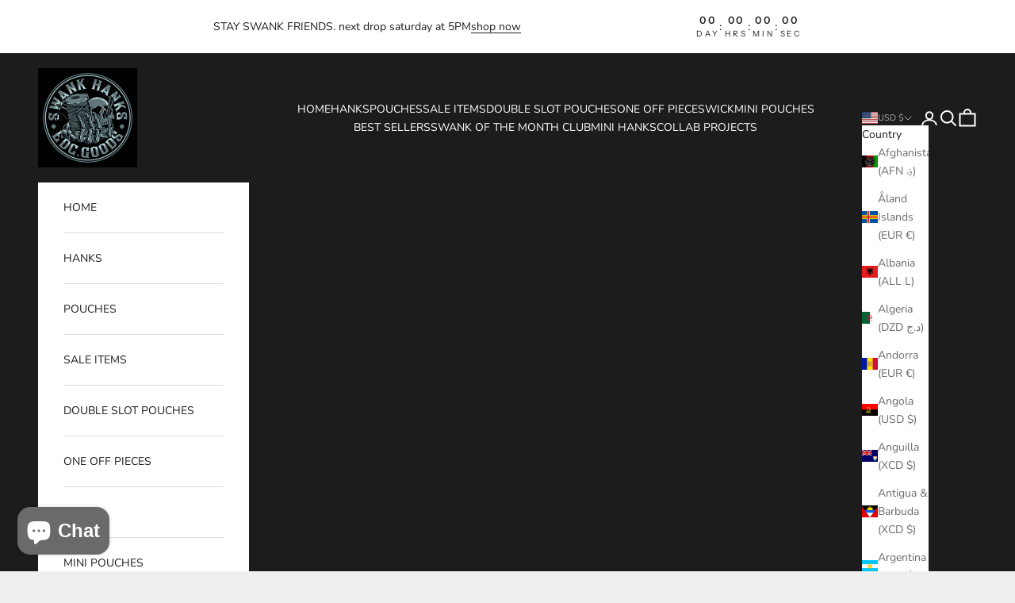

--- FILE ---
content_type: application/x-javascript
request_url: https://app.sealsubscriptions.com/shopify/public/status/shop/swankhanks.myshopify.com.js?1768964697
body_size: -269
content:
var sealsubscriptions_settings_updated='1764353456c';